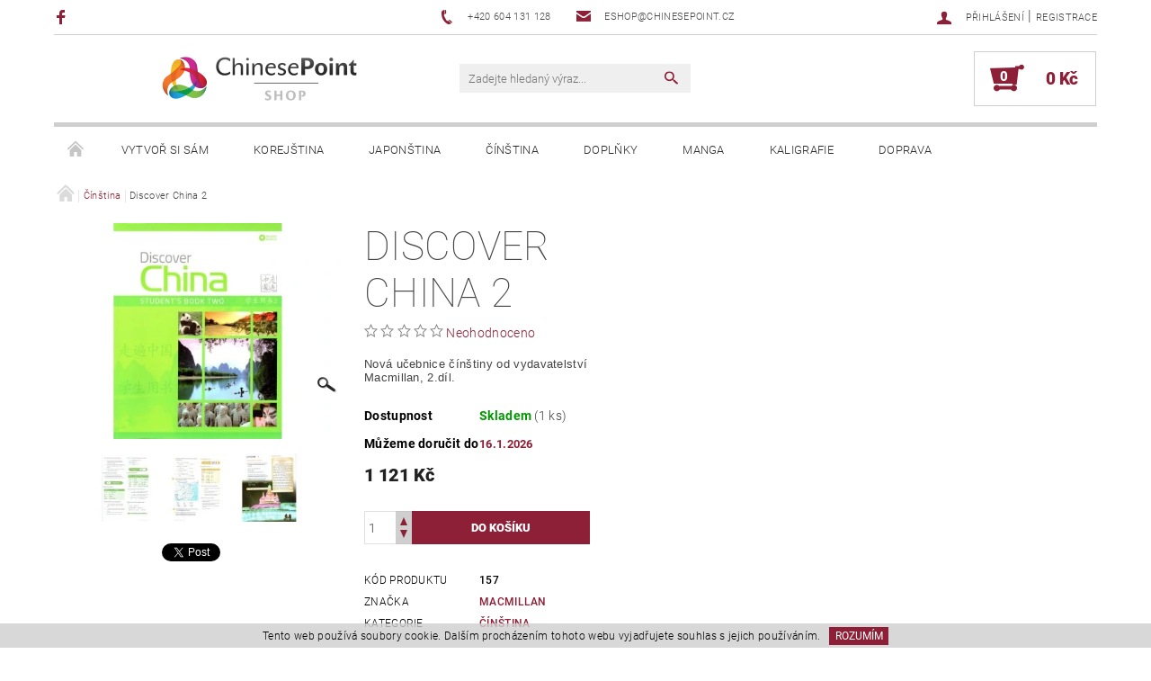

--- FILE ---
content_type: text/html; charset=utf-8
request_url: https://www.chinesepointshop.cz/discover-china-2/
body_size: 25763
content:
<!DOCTYPE html>
<html id="css" xml:lang='cs' lang='cs' class="external-fonts-loaded">
    <head>
        <link rel="preconnect" href="https://cdn.myshoptet.com" /><link rel="dns-prefetch" href="https://cdn.myshoptet.com" /><link rel="preload" href="https://cdn.myshoptet.com/prj/dist/master/cms/libs/jquery/jquery-1.11.3.min.js" as="script" />        <script>
dataLayer = [];
dataLayer.push({'shoptet' : {
    "pageId": 673,
    "pageType": "productDetail",
    "currency": "CZK",
    "currencyInfo": {
        "decimalSeparator": ",",
        "exchangeRate": 1,
        "priceDecimalPlaces": 2,
        "symbol": "K\u010d",
        "symbolLeft": 0,
        "thousandSeparator": " "
    },
    "language": "cs",
    "projectId": 77240,
    "product": {
        "id": 157,
        "guid": "d7ecf19d-f1d4-11e5-bd4d-ac162d8a2454",
        "hasVariants": false,
        "codes": [
            {
                "code": 157,
                "quantity": "1",
                "stocks": [
                    {
                        "id": "ext",
                        "quantity": "1"
                    }
                ]
            }
        ],
        "code": "157",
        "name": "Discover China 2",
        "appendix": "",
        "weight": 0,
        "manufacturer": "MacMillan",
        "manufacturerGuid": "1EF53322489A6676A33DDA0BA3DED3EE",
        "currentCategory": "\u010c\u00edn\u0161tina",
        "currentCategoryGuid": "07f7a4c1-d7b1-11e0-9a5c-feab5ed617ed",
        "defaultCategory": "\u010c\u00edn\u0161tina",
        "defaultCategoryGuid": "07f7a4c1-d7b1-11e0-9a5c-feab5ed617ed",
        "currency": "CZK",
        "priceWithVat": 1121
    },
    "stocks": [
        {
            "id": "ext",
            "title": "Sklad",
            "isDeliveryPoint": 0,
            "visibleOnEshop": 1
        }
    ],
    "cartInfo": {
        "id": null,
        "freeShipping": false,
        "freeShippingFrom": null,
        "leftToFreeGift": {
            "formattedPrice": "0 K\u010d",
            "priceLeft": 0
        },
        "freeGift": false,
        "leftToFreeShipping": {
            "priceLeft": null,
            "dependOnRegion": null,
            "formattedPrice": null
        },
        "discountCoupon": [],
        "getNoBillingShippingPrice": {
            "withoutVat": 0,
            "vat": 0,
            "withVat": 0
        },
        "cartItems": [],
        "taxMode": "ORDINARY"
    },
    "cart": [],
    "customer": {
        "priceRatio": 1,
        "priceListId": 1,
        "groupId": null,
        "registered": false,
        "mainAccount": false
    }
}});
</script>

        <meta http-equiv="content-type" content="text/html; charset=utf-8" />
        <title>Učebnice čínštiny - chinesepointshop.cz</title>

        <meta name="viewport" content="width=device-width, initial-scale=1.0" />
        <meta name="format-detection" content="telephone=no" />

        
            <meta property="og:type" content="website"><meta property="og:site_name" content="chinesepointshop.cz"><meta property="og:url" content="https://www.chinesepointshop.cz/discover-china-2/"><meta property="og:title" content="Učebnice čínštiny - chinesepointshop.cz"><meta name="author" content="ChinesePointShop"><meta name="web_author" content="Shoptet.cz"><meta name="dcterms.rightsHolder" content="www.chinesepointshop.cz"><meta name="robots" content="index,follow"><meta property="og:image" content="https://cdn.myshoptet.com/usr/www.chinesepointshop.cz/user/shop/big/157_obal10002.jpg?658d7537"><meta property="og:description" content="Discover China 2. Nová učebnice čínštiny od vydavatelství Macmillan, 2.díl."><meta name="description" content="Discover China 2. Nová učebnice čínštiny od vydavatelství Macmillan, 2.díl."><meta name="google-site-verification" content="google0d654f4d20834560.html"><meta property="product:price:amount" content="1121"><meta property="product:price:currency" content="CZK">
        


        
        <noscript>
            <style media="screen">
                #category-filter-hover {
                    display: block !important;
                }
            </style>
        </noscript>
        
    <link href="https://cdn.myshoptet.com/prj/dist/master/cms/templates/frontend_templates/shared/css/font-face/roboto.css" rel="stylesheet"><link href="https://cdn.myshoptet.com/prj/dist/master/shop/dist/font-shoptet-05.css.5fd2e4de7b3b9cde3d11.css" rel="stylesheet">    <script>
        var oldBrowser = false;
    </script>
    <!--[if lt IE 9]>
        <script src="https://cdnjs.cloudflare.com/ajax/libs/html5shiv/3.7.3/html5shiv.js"></script>
        <script>
            var oldBrowser = '<strong>Upozornění!</strong> Používáte zastaralý prohlížeč, který již není podporován. Prosím <a href="https://www.whatismybrowser.com/" target="_blank" rel="nofollow">aktualizujte svůj prohlížeč</a> a zvyšte své UX.';
        </script>
    <![endif]-->

        <style>:root {--color-primary: #8D1F36;--color-primary-h: 347;--color-primary-s: 64%;--color-primary-l: 34%;--color-primary-hover: #484848;--color-primary-hover-h: 0;--color-primary-hover-s: 0%;--color-primary-hover-l: 28%;--color-secondary: #8D1F36;--color-secondary-h: 347;--color-secondary-s: 64%;--color-secondary-l: 34%;--color-secondary-hover: #cfcfcf;--color-secondary-hover-h: 0;--color-secondary-hover-s: 0%;--color-secondary-hover-l: 81%;--color-tertiary: #000000;--color-tertiary-h: 0;--color-tertiary-s: 0%;--color-tertiary-l: 0%;--color-tertiary-hover: #000000;--color-tertiary-hover-h: 0;--color-tertiary-hover-s: 0%;--color-tertiary-hover-l: 0%;--color-header-background: #ffffff;--template-font: "Roboto";--template-headings-font: "Roboto";--header-background-url: url("[data-uri]");--cookies-notice-background: #1A1937;--cookies-notice-color: #F8FAFB;--cookies-notice-button-hover: #f5f5f5;--cookies-notice-link-hover: #27263f;--templates-update-management-preview-mode-content: "Náhled aktualizací šablony je aktivní pro váš prohlížeč."}</style>

        <style>:root {--logo-x-position: 112px;--logo-y-position: 0px;--front-image-x-position: 0px;--front-image-y-position: 0px;}</style>

        <link href="https://cdn.myshoptet.com/prj/dist/master/shop/dist/main-05.css.1b62aa3d069f1dba0ebf.css" rel="stylesheet" media="screen" />

        <link rel="stylesheet" href="https://cdn.myshoptet.com/prj/dist/master/cms/templates/frontend_templates/_/css/print.css" media="print" />
                            <link rel="shortcut icon" href="/favicon.ico" type="image/x-icon" />
                                    <link rel="canonical" href="https://www.chinesepointshop.cz/discover-china-2/" />
        
        
        
            <script>
        var _hwq = _hwq || [];
        _hwq.push(['setKey', '61CA3B8C03758100CC266DAC5351E4E3']);
        _hwq.push(['setTopPos', '200']);
        _hwq.push(['showWidget', '22']);
        (function() {
            var ho = document.createElement('script');
            ho.src = 'https://cz.im9.cz/direct/i/gjs.php?n=wdgt&sak=61CA3B8C03758100CC266DAC5351E4E3';
            var s = document.getElementsByTagName('script')[0]; s.parentNode.insertBefore(ho, s);
        })();
    </script>

                
                            <style>
                    /* custom background */
                    #main-wrapper {
                                                    background-color: #ffffff !important;
                                                                            background-position: top center !important;
                            background-repeat: no-repeat !important;
                                                                            background-attachment: fixed !important;
                                                                    }
                </style>
                    
                <script>var shoptet = shoptet || {};shoptet.abilities = {"about":{"generation":2,"id":"05"},"config":{"category":{"product":{"image_size":"detail_alt_1"}},"navigation_breakpoint":991,"number_of_active_related_products":2,"product_slider":{"autoplay":false,"autoplay_speed":3000,"loop":true,"navigation":true,"pagination":true,"shadow_size":0}},"elements":{"recapitulation_in_checkout":true},"feature":{"directional_thumbnails":false,"extended_ajax_cart":false,"extended_search_whisperer":false,"fixed_header":false,"images_in_menu":false,"product_slider":false,"simple_ajax_cart":true,"smart_labels":false,"tabs_accordion":false,"tabs_responsive":false,"top_navigation_menu":false,"user_action_fullscreen":false}};shoptet.design = {"template":{"name":"Rock","colorVariant":"Six"},"layout":{"homepage":"catalog3","subPage":"listImage","productDetail":"catalog3"},"colorScheme":{"conversionColor":"#8D1F36","conversionColorHover":"#cfcfcf","color1":"#8D1F36","color2":"#484848","color3":"#000000","color4":"#000000"},"fonts":{"heading":"Roboto","text":"Roboto"},"header":{"backgroundImage":"https:\/\/www.chinesepointshop.czdata:image\/gif;base64,R0lGODlhAQABAIAAAAAAAP\/\/\/yH5BAEAAAAALAAAAAABAAEAAAIBRAA7","image":null,"logo":"https:\/\/www.chinesepointshop.czuser\/logos\/logo_chinesepoint_shop_mensi.png","color":"#ffffff"},"background":{"enabled":true,"color":{"enabled":true,"color":"#ffffff"},"image":{"url":null,"attachment":"fixed","position":"center"}}};shoptet.config = {};shoptet.events = {};shoptet.runtime = {};shoptet.content = shoptet.content || {};shoptet.updates = {};shoptet.messages = [];shoptet.messages['lightboxImg'] = "Obrázek";shoptet.messages['lightboxOf'] = "z";shoptet.messages['more'] = "Více";shoptet.messages['cancel'] = "Zrušit";shoptet.messages['removedItem'] = "Položka byla odstraněna z košíku.";shoptet.messages['discountCouponWarning'] = "Zapomněli jste uplatnit slevový kupón. Pro pokračování jej uplatněte pomocí tlačítka vedle vstupního pole, nebo jej smažte.";shoptet.messages['charsNeeded'] = "Prosím, použijte minimálně 3 znaky!";shoptet.messages['invalidCompanyId'] = "Neplané IČ, povoleny jsou pouze číslice";shoptet.messages['needHelp'] = "Potřebujete pomoc?";shoptet.messages['showContacts'] = "Zobrazit kontakty";shoptet.messages['hideContacts'] = "Skrýt kontakty";shoptet.messages['ajaxError'] = "Došlo k chybě; obnovte prosím stránku a zkuste to znovu.";shoptet.messages['variantWarning'] = "Zvolte prosím variantu produktu.";shoptet.messages['chooseVariant'] = "Zvolte variantu";shoptet.messages['unavailableVariant'] = "Tato varianta není dostupná a není možné ji objednat.";shoptet.messages['withVat'] = "včetně DPH";shoptet.messages['withoutVat'] = "bez DPH";shoptet.messages['toCart'] = "Do košíku";shoptet.messages['emptyCart'] = "Prázdný košík";shoptet.messages['change'] = "Změnit";shoptet.messages['chosenBranch'] = "Zvolená pobočka";shoptet.messages['validatorRequired'] = "Povinné pole";shoptet.messages['validatorEmail'] = "Prosím vložte platnou e-mailovou adresu";shoptet.messages['validatorUrl'] = "Prosím vložte platnou URL adresu";shoptet.messages['validatorDate'] = "Prosím vložte platné datum";shoptet.messages['validatorNumber'] = "Vložte číslo";shoptet.messages['validatorDigits'] = "Prosím vložte pouze číslice";shoptet.messages['validatorCheckbox'] = "Zadejte prosím všechna povinná pole";shoptet.messages['validatorConsent'] = "Bez souhlasu nelze odeslat.";shoptet.messages['validatorPassword'] = "Hesla se neshodují";shoptet.messages['validatorInvalidPhoneNumber'] = "Vyplňte prosím platné telefonní číslo bez předvolby.";shoptet.messages['validatorInvalidPhoneNumberSuggestedRegion'] = "Neplatné číslo — navržený region: %1";shoptet.messages['validatorInvalidCompanyId'] = "Neplatné IČ, musí být ve tvaru jako %1";shoptet.messages['validatorFullName'] = "Nezapomněli jste příjmení?";shoptet.messages['validatorHouseNumber'] = "Prosím zadejte správné číslo domu";shoptet.messages['validatorZipCode'] = "Zadané PSČ neodpovídá zvolené zemi";shoptet.messages['validatorShortPhoneNumber'] = "Telefonní číslo musí mít min. 8 znaků";shoptet.messages['choose-personal-collection'] = "Prosím vyberte místo doručení u osobního odběru, není zvoleno.";shoptet.messages['choose-external-shipping'] = "Upřesněte prosím vybraný způsob dopravy";shoptet.messages['choose-ceska-posta'] = "Pobočka České Pošty není určena, zvolte prosím některou";shoptet.messages['choose-hupostPostaPont'] = "Pobočka Maďarské pošty není vybrána, zvolte prosím nějakou";shoptet.messages['choose-postSk'] = "Pobočka Slovenské pošty není zvolena, vyberte prosím některou";shoptet.messages['choose-ulozenka'] = "Pobočka Uloženky nebyla zvolena, prosím vyberte některou";shoptet.messages['choose-zasilkovna'] = "Pobočka Zásilkovny nebyla zvolena, prosím vyberte některou";shoptet.messages['choose-ppl-cz'] = "Pobočka PPL ParcelShop nebyla vybrána, vyberte prosím jednu";shoptet.messages['choose-glsCz'] = "Pobočka GLS ParcelShop nebyla zvolena, prosím vyberte některou";shoptet.messages['choose-dpd-cz'] = "Ani jedna z poboček služby DPD Parcel Shop nebyla zvolená, prosím vyberte si jednu z možností.";shoptet.messages['watchdogType'] = "Je zapotřebí vybrat jednu z možností u sledování produktu.";shoptet.messages['watchdog-consent-required'] = "Musíte zaškrtnout všechny povinné souhlasy";shoptet.messages['watchdogEmailEmpty'] = "Prosím vyplňte e-mail";shoptet.messages['privacyPolicy'] = 'Musíte souhlasit s ochranou osobních údajů';shoptet.messages['amountChanged'] = '(množství bylo změněno)';shoptet.messages['unavailableCombination'] = 'Není k dispozici v této kombinaci';shoptet.messages['specifyShippingMethod'] = 'Upřesněte dopravu';shoptet.messages['PIScountryOptionMoreBanks'] = 'Možnost platby z %1 bank';shoptet.messages['PIScountryOptionOneBank'] = 'Možnost platby z 1 banky';shoptet.messages['PIScurrencyInfoCZK'] = 'V měně CZK lze zaplatit pouze prostřednictvím českých bank.';shoptet.messages['PIScurrencyInfoHUF'] = 'V měně HUF lze zaplatit pouze prostřednictvím maďarských bank.';shoptet.messages['validatorVatIdWaiting'] = "Ověřujeme";shoptet.messages['validatorVatIdValid'] = "Ověřeno";shoptet.messages['validatorVatIdInvalid'] = "DIČ se nepodařilo ověřit, i přesto můžete objednávku dokončit";shoptet.messages['validatorVatIdInvalidOrderForbid'] = "Zadané DIČ nelze nyní ověřit, protože služba ověřování je dočasně nedostupná. Zkuste opakovat zadání později, nebo DIČ vymažte s vaši objednávku dokončete v režimu OSS. Případně kontaktujte prodejce.";shoptet.messages['validatorVatIdInvalidOssRegime'] = "Zadané DIČ nemůže být ověřeno, protože služba ověřování je dočasně nedostupná. Vaše objednávka bude dokončena v režimu OSS. Případně kontaktujte prodejce.";shoptet.messages['previous'] = "Předchozí";shoptet.messages['next'] = "Následující";shoptet.messages['close'] = "Zavřít";shoptet.messages['imageWithoutAlt'] = "Tento obrázek nemá popisek";shoptet.messages['newQuantity'] = "Nové množství:";shoptet.messages['currentQuantity'] = "Aktuální množství:";shoptet.messages['quantityRange'] = "Prosím vložte číslo v rozmezí %1 a %2";shoptet.messages['skipped'] = "Přeskočeno";shoptet.messages.validator = {};shoptet.messages.validator.nameRequired = "Zadejte jméno a příjmení.";shoptet.messages.validator.emailRequired = "Zadejte e-mailovou adresu (např. jan.novak@example.com).";shoptet.messages.validator.phoneRequired = "Zadejte telefonní číslo.";shoptet.messages.validator.messageRequired = "Napište komentář.";shoptet.messages.validator.descriptionRequired = shoptet.messages.validator.messageRequired;shoptet.messages.validator.captchaRequired = "Vyplňte bezpečnostní kontrolu.";shoptet.messages.validator.consentsRequired = "Potvrďte svůj souhlas.";shoptet.messages.validator.scoreRequired = "Zadejte počet hvězdiček.";shoptet.messages.validator.passwordRequired = "Zadejte heslo, které bude obsahovat min. 4 znaky.";shoptet.messages.validator.passwordAgainRequired = shoptet.messages.validator.passwordRequired;shoptet.messages.validator.currentPasswordRequired = shoptet.messages.validator.passwordRequired;shoptet.messages.validator.birthdateRequired = "Zadejte datum narození.";shoptet.messages.validator.billFullNameRequired = "Zadejte jméno a příjmení.";shoptet.messages.validator.deliveryFullNameRequired = shoptet.messages.validator.billFullNameRequired;shoptet.messages.validator.billStreetRequired = "Zadejte název ulice.";shoptet.messages.validator.deliveryStreetRequired = shoptet.messages.validator.billStreetRequired;shoptet.messages.validator.billHouseNumberRequired = "Zadejte číslo domu.";shoptet.messages.validator.deliveryHouseNumberRequired = shoptet.messages.validator.billHouseNumberRequired;shoptet.messages.validator.billZipRequired = "Zadejte PSČ.";shoptet.messages.validator.deliveryZipRequired = shoptet.messages.validator.billZipRequired;shoptet.messages.validator.billCityRequired = "Zadejte název města.";shoptet.messages.validator.deliveryCityRequired = shoptet.messages.validator.billCityRequired;shoptet.messages.validator.companyIdRequired = "Zadejte IČ.";shoptet.messages.validator.vatIdRequired = "Zadejte DIČ.";shoptet.messages.validator.billCompanyRequired = "Zadejte název společnosti.";shoptet.messages['loading'] = "Načítám…";shoptet.messages['stillLoading'] = "Stále načítám…";shoptet.messages['loadingFailed'] = "Načtení se nezdařilo. Zkuste to znovu.";shoptet.messages['productsSorted'] = "Produkty seřazeny.";shoptet.messages['formLoadingFailed'] = "Formulář se nepodařilo načíst. Zkuste to prosím znovu.";shoptet.messages.moreInfo = "Více informací";shoptet.config.orderingProcess = {active: false,step: false};shoptet.config.documentsRounding = '3';shoptet.config.documentPriceDecimalPlaces = '0';shoptet.config.thousandSeparator = ' ';shoptet.config.decSeparator = ',';shoptet.config.decPlaces = '2';shoptet.config.decPlacesSystemDefault = '2';shoptet.config.currencySymbol = 'Kč';shoptet.config.currencySymbolLeft = '0';shoptet.config.defaultVatIncluded = 1;shoptet.config.defaultProductMaxAmount = 9999;shoptet.config.inStockAvailabilityId = -1;shoptet.config.defaultProductMaxAmount = 9999;shoptet.config.inStockAvailabilityId = -1;shoptet.config.cartActionUrl = '/action/Cart';shoptet.config.advancedOrderUrl = '/action/Cart/GetExtendedOrder/';shoptet.config.cartContentUrl = '/action/Cart/GetCartContent/';shoptet.config.stockAmountUrl = '/action/ProductStockAmount/';shoptet.config.addToCartUrl = '/action/Cart/addCartItem/';shoptet.config.removeFromCartUrl = '/action/Cart/deleteCartItem/';shoptet.config.updateCartUrl = '/action/Cart/setCartItemAmount/';shoptet.config.addDiscountCouponUrl = '/action/Cart/addDiscountCoupon/';shoptet.config.setSelectedGiftUrl = '/action/Cart/setSelectedGift/';shoptet.config.rateProduct = '/action/ProductDetail/RateProduct/';shoptet.config.customerDataUrl = '/action/OrderingProcess/step2CustomerAjax/';shoptet.config.registerUrl = '/registrace/';shoptet.config.agreementCookieName = 'site-agreement';shoptet.config.cookiesConsentUrl = '/action/CustomerCookieConsent/';shoptet.config.cookiesConsentIsActive = 0;shoptet.config.cookiesConsentOptAnalytics = 'analytics';shoptet.config.cookiesConsentOptPersonalisation = 'personalisation';shoptet.config.cookiesConsentOptNone = 'none';shoptet.config.cookiesConsentRefuseDuration = 30;shoptet.config.cookiesConsentName = 'CookiesConsent';shoptet.config.agreementCookieExpire = 30;shoptet.config.cookiesConsentSettingsUrl = '/cookies-settings/';shoptet.config.fonts = {"google":{"attributes":"100,300,400,500,700,900:latin-ext","families":["Roboto"],"urls":["https:\/\/cdn.myshoptet.com\/prj\/dist\/master\/cms\/templates\/frontend_templates\/shared\/css\/font-face\/roboto.css"]},"custom":{"families":["shoptet"],"urls":["https:\/\/cdn.myshoptet.com\/prj\/dist\/master\/shop\/dist\/font-shoptet-05.css.5fd2e4de7b3b9cde3d11.css"]}};shoptet.config.mobileHeaderVersion = '1';shoptet.config.fbCAPIEnabled = false;shoptet.config.fbPixelEnabled = false;shoptet.config.fbCAPIUrl = '/action/FacebookCAPI/';shoptet.content.regexp = /strana-[0-9]+[\/]/g;shoptet.content.colorboxHeader = '<div class="colorbox-html-content">';shoptet.content.colorboxFooter = '</div>';shoptet.customer = {};shoptet.csrf = shoptet.csrf || {};shoptet.csrf.token = 'csrf_PFEzZ5rbf5a6c7f09b56d326';shoptet.csrf.invalidTokenModal = '<div><h2>Přihlaste se prosím znovu</h2><p>Omlouváme se, ale Váš CSRF token pravděpodobně vypršel. Abychom mohli udržet Vaši bezpečnost na co největší úrovni potřebujeme, abyste se znovu přihlásili.</p><p>Děkujeme za pochopení.</p><div><a href="/login/?backTo=%2Fdiscover-china-2%2F">Přihlášení</a></div></div> ';shoptet.csrf.formsSelector = 'csrf-enabled';shoptet.csrf.submitListener = true;shoptet.csrf.validateURL = '/action/ValidateCSRFToken/Index/';shoptet.csrf.refreshURL = '/action/RefreshCSRFTokenNew/Index/';shoptet.csrf.enabled = true;shoptet.config.googleAnalytics ||= {};shoptet.config.googleAnalytics.isGa4Enabled = true;shoptet.config.googleAnalytics.route ||= {};shoptet.config.googleAnalytics.route.ua = "UA";shoptet.config.googleAnalytics.route.ga4 = "GA4";shoptet.config.ums_a11y_category_page = true;shoptet.config.discussion_rating_forms = false;shoptet.config.ums_forms_redesign = false;shoptet.config.showPriceWithoutVat = '';shoptet.config.ums_a11y_login = false;</script>
        <script src="https://cdn.myshoptet.com/prj/dist/master/cms/libs/jquery/jquery-1.11.3.min.js"></script><script src="https://cdn.myshoptet.com/prj/dist/master/cms/libs/jquery/jquery-migrate-1.4.1.min.js"></script><script src="https://cdn.myshoptet.com/prj/dist/master/cms/libs/jquery/jquery-ui-1.8.24.min.js"></script>
    <script src="https://cdn.myshoptet.com/prj/dist/master/shop/dist/main-05.js.8c719cec2608516bd9d7.js"></script>
<script src="https://cdn.myshoptet.com/prj/dist/master/shop/dist/shared-2g.js.aa13ef3ecca51cd89ec5.js"></script><script src="https://cdn.myshoptet.com/prj/dist/master/cms/libs/jqueryui/i18n/datepicker-cs.js"></script><script>if (window.self !== window.top) {const script = document.createElement('script');script.type = 'module';script.src = "https://cdn.myshoptet.com/prj/dist/master/shop/dist/editorPreview.js.e7168e827271d1c16a1d.js";document.body.appendChild(script);}</script>        <script>
            jQuery.extend(jQuery.cybergenicsFormValidator.messages, {
                required: "Povinné pole",
                email: "Prosím vložte platnou e-mailovou adresu",
                url: "Prosím vložte platnou URL adresu",
                date: "Prosím vložte platné datum",
                number: "Vložte číslo",
                digits: "Prosím vložte pouze číslice",
                checkbox: "Zadejte prosím všechna povinná pole",
                validatorConsent: "Bez souhlasu nelze odeslat.",
                password: "Hesla se neshodují",
                invalidPhoneNumber: "Vyplňte prosím platné telefonní číslo bez předvolby.",
                invalidCompanyId: 'Nevalidní IČ, musí mít přesně 8 čísel (před kratší IČ lze dát nuly)',
                fullName: "Nezapomněli jste příjmení?",
                zipCode: "Zadané PSČ neodpovídá zvolené zemi",
                houseNumber: "Prosím zadejte správné číslo domu",
                shortPhoneNumber: "Telefonní číslo musí mít min. 8 znaků",
                privacyPolicy: "Musíte souhlasit s ochranou osobních údajů"
            });
        </script>
                                    
                
        
        <!-- User include -->
                <!-- api 779(420) html code header -->
<script async charset="utf-8" src="//app.notifikuj.cz/js/notifikuj.min.js?id=65b4872f-dc02-4096-a4da-31d66c63d488"></script>
<!-- service 619(267) html code header -->
<link href="https://cdn.myshoptet.com/usr/fvstudio.myshoptet.com/user/documents/addons/cartupsell.min.css?24.11.1" rel="stylesheet">
<!-- project html code header -->
<script async charset="utf-8" src="//app.notifikuj.cz/js/notifikuj.min.js?id=65b4872f-dc02-4096-a4da-31d66c63d488"></script>

        <!-- /User include -->
                                <!-- Global site tag (gtag.js) - Google Analytics -->
    <script async src="https://www.googletagmanager.com/gtag/js?id=UA-76098528-1"></script>
    <script>
        
        window.dataLayer = window.dataLayer || [];
        function gtag(){dataLayer.push(arguments);}
        

        
        gtag('js', new Date());

                gtag('config', 'UA-76098528-1', { 'groups': "UA" });
        
        
                gtag('config', 'AW-1012514927');
        
        
        
        
        
        
                gtag('set', 'currency', 'CZK');

        gtag('event', 'view_item', {
            "send_to": "UA",
            "items": [
                {
                    "id": "157",
                    "name": "Discover China 2",
                    "category": "\u010c\u00edn\u0161tina",
                                        "brand": "MacMillan",
                                                            "price": 1121
                }
            ]
        });
        
        
        
        
        
        
        
        
        
        
        
        
        document.addEventListener('DOMContentLoaded', function() {
            if (typeof shoptet.tracking !== 'undefined') {
                for (var id in shoptet.tracking.bannersList) {
                    gtag('event', 'view_promotion', {
                        "send_to": "UA",
                        "promotions": [
                            {
                                "id": shoptet.tracking.bannersList[id].id,
                                "name": shoptet.tracking.bannersList[id].name,
                                "position": shoptet.tracking.bannersList[id].position
                            }
                        ]
                    });
                }
            }

            shoptet.consent.onAccept(function(agreements) {
                if (agreements.length !== 0) {
                    console.debug('gtag consent accept');
                    var gtagConsentPayload =  {
                        'ad_storage': agreements.includes(shoptet.config.cookiesConsentOptPersonalisation)
                            ? 'granted' : 'denied',
                        'analytics_storage': agreements.includes(shoptet.config.cookiesConsentOptAnalytics)
                            ? 'granted' : 'denied',
                                                                                                'ad_user_data': agreements.includes(shoptet.config.cookiesConsentOptPersonalisation)
                            ? 'granted' : 'denied',
                        'ad_personalization': agreements.includes(shoptet.config.cookiesConsentOptPersonalisation)
                            ? 'granted' : 'denied',
                        };
                    console.debug('update consent data', gtagConsentPayload);
                    gtag('consent', 'update', gtagConsentPayload);
                    dataLayer.push(
                        { 'event': 'update_consent' }
                    );
                }
            });
        });
    </script>

                
                                <script>
    (function(t, r, a, c, k, i, n, g) { t['ROIDataObject'] = k;
    t[k]=t[k]||function(){ (t[k].q=t[k].q||[]).push(arguments) },t[k].c=i;n=r.createElement(a),
    g=r.getElementsByTagName(a)[0];n.async=1;n.src=c;g.parentNode.insertBefore(n,g)
    })(window, document, 'script', '//www.heureka.cz/ocm/sdk.js?source=shoptet&version=2&page=product_detail', 'heureka', 'cz');

    heureka('set_user_consent', 1);
</script>
                    </head>
    <body class="desktop id-673 in-cinstina template-05 type-product type-detail page-detail ajax-add-to-cart">
    
        <div id="fb-root"></div>
        <script>
            window.fbAsyncInit = function() {
                FB.init({
//                    appId            : 'your-app-id',
                    autoLogAppEvents : true,
                    xfbml            : true,
                    version          : 'v19.0'
                });
            };
        </script>
        <script async defer crossorigin="anonymous" src="https://connect.facebook.net/cs_CZ/sdk.js"></script>
    
        
    
    <div id="main-wrapper">
        <div id="main-wrapper-in" class="large-12 medium-12 small-12">
            <div id="main" class="large-12 medium-12 small-12 row">

                

                <div id="header" class="large-12 medium-12 small-12 columns">
                    <header id="header-in" class="large-12 medium-12 small-12 row collapse">
                        
<div class="row header-info">
                <div class="large-4 medium-2  small-12 left hide-for-small">
                            <span class="checkout-facebook header-social-icon">
                    <a href="https://www.facebook.com/chinesepoint" title="Facebook" target="_blank">&nbsp;</a>
                </span>
                                </div>
        
        <div class="large-4 medium-6 small-12 columns">

            <div class="row collapse header-contacts">
                                                                                        <div class="large-6 tac medium-6 small-6 header-phone columns left">
                        <a href="tel:+420604131128" title="Telefon"><span>+420 604 131 128</span></a>
                    </div>
                                                    <div class="large-6 tac medium-6 small-6 header-email columns left">
                                                    <a href="mailto:eshop@chinesepoint.cz"><span>eshop@chinesepoint.cz</span></a>
                                            </div>
                            </div>
        </div>
    
    <div class="large-4 medium-4 small-12 left top-links-holder">
                                <div id="top-links">
            <span class="responsive-mobile-visible responsive-all-hidden box-account-links-trigger-wrap">
                <span class="box-account-links-trigger"></span>
            </span>
            <ul class="responsive-mobile-hidden box-account-links list-inline list-reset">
                
                                                                                                        <li>
                                    <a class="icon-account-login" href="/login/?backTo=%2Fdiscover-china-2%2F" title="Přihlášení" data-testid="signin" rel="nofollow"><span>Přihlášení</span></a>
                                </li>
                                <li>
                                    <span class="responsive-mobile-hidden"> |</span>
                                    <a href="/registrace/" title="Registrace" data-testid="headerSignup" rel="nofollow">Registrace</a>
                                </li>
                                                                                        
            </ul>
        </div>
    </div>
</div>
<div class="header-center row">
    
    <div class="large-4 medium-4 small-6">
                                <a href="/" title="ChinesePointShop" id="logo" data-testid="linkWebsiteLogo"><img src="https://cdn.myshoptet.com/usr/www.chinesepointshop.cz/user/logos/logo_chinesepoint_shop_mensi.png" alt="ChinesePointShop" /></a>
    </div>
    
    <div class="large-4 medium-4 small-12">
                <div class="searchform large-8 medium-12 small-12" itemscope itemtype="https://schema.org/WebSite">
            <meta itemprop="headline" content="Čínština"/>
<meta itemprop="url" content="https://www.chinesepointshop.cz"/>
        <meta itemprop="text" content="Discover China 2. Nová učebnice čínštiny od vydavatelství Macmillan, 2.díl."/>

            <form class="search-whisperer-wrap-v1 search-whisperer-wrap" action="/action/ProductSearch/prepareString/" method="post" itemprop="potentialAction" itemscope itemtype="https://schema.org/SearchAction" data-testid="searchForm">
                <fieldset>
                    <meta itemprop="target" content="https://www.chinesepointshop.cz/vyhledavani/?string={string}"/>
                    <div class="large-10 medium-8 small-10 left">
                        <input type="hidden" name="language" value="cs" />
                        <input type="search" name="string" itemprop="query-input" class="s-word" placeholder="Zadejte hledaný výraz..." autocomplete="off" data-testid="searchInput" />
                    </div>
                    <div class="tar large-2 medium-4 small-2 left">
                        <input type="submit" value="Hledat" class="b-search" data-testid="searchBtn" />
                    </div>
                    <div class="search-whisperer-container-js"></div>
                    <div class="search-notice large-12 medium-12 small-12" data-testid="searchMsg">Prosím, použijte minimálně 3 znaky!</div>
                </fieldset>
            </form>
        </div>
    </div>
    
    <div class="large-4 medium-4 small-6 tar">
                                
                        <div class="place-cart-here">
                <div id="header-cart-wrapper" class="header-cart-wrapper menu-element-wrap">
    <a href="/kosik/" id="header-cart" class="header-cart" data-testid="headerCart" rel="nofollow">
        
        
    <strong class="header-cart-count" data-testid="headerCartCount">
        <span>
                            0
                    </span>
    </strong>

        <strong class="header-cart-price" data-testid="headerCartPrice">
            0 Kč
        </strong>
    </a>

    <div id="cart-recapitulation" class="cart-recapitulation menu-element-submenu align-right hover-hidden" data-testid="popupCartWidget">
                    <div class="cart-reca-single darken tac" data-testid="cartTitle">
                Váš nákupní košík je prázdný            </div>
            </div>
</div>
            </div>
            </div>
    
</div>

             <nav id="menu" class="large-12 medium-12 small-12"><ul class="inline-list list-inline valign-top-inline left"><li class="first-line"><a href="/" id="a-home" data-testid="headerMenuItem">Úvodní stránka</a></li><li class="menu-item-777 navigation-submenu-trigger-wrap icon-menu-arrow-wrap">    <a href="/vytvorsisam/"  data-testid="headerMenuItem">
        Vytvoř si sám
    </a>
</li><li class="menu-item-706 navigation-submenu-trigger-wrap icon-menu-arrow-wrap">        <a href="/ucebnice-korejstina/" data-testid="headerMenuItem">
                    <span class="navigation-submenu-trigger icon-menu-arrow-down icon-menu-arrow"></span>
                Korejština
    </a>
        <ul class="navigation-submenu navigation-menu">
                    <li class="menu-item-713">
                <a href="/ucebnice/"  data-image="https://cdn.myshoptet.com/usr/www.chinesepointshop.cz/user/categories/thumb/korejstina_ucebnice_knihy-1.png">Učebnice</a>
            </li>
                    <li class="menu-item-732">
                <a href="/talk-to-me-in-korean-2/"  data-image="https://cdn.myshoptet.com/usr/www.chinesepointshop.cz/user/categories/thumb/korejstina_ucebnice_talk_to_me_in_korean.jpg">Talk To Me In Korean</a>
            </li>
                    <li class="menu-item-738">
                <a href="/yonsei/"  data-image="https://cdn.myshoptet.com/usr/www.chinesepointshop.cz/user/categories/thumb/korejstina_ucebnice_yonsei.png">Yonsei</a>
            </li>
                    <li class="menu-item-716">
                <a href="/hangul/"  data-image="https://cdn.myshoptet.com/usr/www.chinesepointshop.cz/user/categories/thumb/korejstina_hangul_ucebnice.png">Hangul</a>
            </li>
                    <li class="menu-item-710">
                <a href="/zjednodusena-cetba/"  data-image="https://cdn.myshoptet.com/usr/www.chinesepointshop.cz/user/categories/thumb/korejstina_zjednodusena_cetba.png">Zjednodušená četba</a>
            </li>
                    <li class="menu-item-735">
                <a href="/zkouska-topik/" >Zkouška TOPIK</a>
            </li>
                    <li class="menu-item-722">
                <a href="/gramatika/"  data-image="https://cdn.myshoptet.com/usr/www.chinesepointshop.cz/user/categories/thumb/korejstina_ucebnice.png">Gramatika</a>
            </li>
            </ul>
    </li><li class="menu-item-674 navigation-submenu-trigger-wrap icon-menu-arrow-wrap">        <a href="/japonstina/" data-testid="headerMenuItem">
                    <span class="navigation-submenu-trigger icon-menu-arrow-down icon-menu-arrow"></span>
                Japonština
    </a>
        <ul class="navigation-submenu navigation-menu">
                    <li class="menu-item-679">
                <a href="/ucebnice-japonstiny/"  data-image="https://cdn.myshoptet.com/usr/www.chinesepointshop.cz/user/categories/thumb/japonstina_ucebnice_knihy.png">Učebnice</a>
            </li>
                    <li class="menu-item-747">
                <a href="/minna-no-nihongo/"  data-image="https://cdn.myshoptet.com/usr/www.chinesepointshop.cz/user/categories/thumb/korejstina_japonstina_cinstina_sesit_znaky.png">Minna no Nihongo</a>
            </li>
                    <li class="menu-item-750">
                <a href="/genki/"  data-image="https://cdn.myshoptet.com/usr/www.chinesepointshop.cz/user/categories/thumb/japonstina_ucebnice_knihy-1.png">Genki</a>
            </li>
                    <li class="menu-item-678">
                <a href="/kanji/"  data-image="https://cdn.myshoptet.com/usr/www.chinesepointshop.cz/user/categories/thumb/japonstina_znaky_kanji_ucebnice-1.png">Znaky Kanji</a>
            </li>
                    <li class="menu-item-753">
                <a href="/hiragana-katakana/"  data-image="https://cdn.myshoptet.com/usr/www.chinesepointshop.cz/user/categories/thumb/japonstina_zjednodusena_cetba_knihy.png">Hiragana a katakana</a>
            </li>
                    <li class="menu-item-685">
                <a href="/japonska-zjednodusena-cetba/"  data-image="https://cdn.myshoptet.com/usr/www.chinesepointshop.cz/user/categories/thumb/japonstina_zjednodusena_cetba_knihy-1.png">Zjednodušená četba</a>
            </li>
                    <li class="menu-item-680">
                <a href="/japonska-zkouska-jlpt/"  data-image="https://cdn.myshoptet.com/usr/www.chinesepointshop.cz/user/categories/thumb/japonstina_zkouska_jlpt_ucebnice.png">Zkouška JLPT</a>
            </li>
            </ul>
    </li><li class="menu-item-673 navigation-submenu-trigger-wrap icon-menu-arrow-wrap">        <a href="/cinstina/" data-testid="headerMenuItem">
                    <span class="navigation-submenu-trigger icon-menu-arrow-down icon-menu-arrow"></span>
                Čínština
    </a>
        <ul class="navigation-submenu navigation-menu">
                    <li class="menu-item-675">
                <a href="/ucebnice-cinstiny/"  data-image="https://cdn.myshoptet.com/usr/www.chinesepointshop.cz/user/categories/thumb/cinstina_ucebnice_cinske_znaky-1.png">Učebnice</a>
            </li>
                    <li class="menu-item-744">
                <a href="/hsk-standard-course/"  data-image="https://cdn.myshoptet.com/usr/www.chinesepointshop.cz/user/categories/thumb/hsk_zkouska_cinstina.jpg">HSK Standard Course</a>
            </li>
                    <li class="menu-item-677">
                <a href="/cinske-znaky/"  data-image="https://cdn.myshoptet.com/usr/www.chinesepointshop.cz/user/categories/thumb/cinstina_ucebnice_cinske_znaky-2.png">Čínské znaky</a>
            </li>
                    <li class="menu-item-676">
                <a href="/cinska-zjednodusena-cetba/"  data-image="https://cdn.myshoptet.com/usr/www.chinesepointshop.cz/user/categories/thumb/cinstina_zjednodusena_cetba_kniha.png">Zjednodušená četba</a>
            </li>
                    <li class="menu-item-684">
                <a href="/zkouska-hsk/"  data-image="https://cdn.myshoptet.com/usr/www.chinesepointshop.cz/user/categories/thumb/hsk_zkouska_cinstina-1.jpg">Zkouška HSK</a>
            </li>
                    <li class="menu-item-687">
                <a href="/ucebnice-cinstiny-pro-deti/"  data-image="https://cdn.myshoptet.com/usr/www.chinesepointshop.cz/user/categories/thumb/cinstina_deti_znaky.png">Čínština pro děti</a>
            </li>
            </ul>
    </li><li class="menu-item-690 navigation-submenu-trigger-wrap icon-menu-arrow-wrap">        <a href="/doplnky/" data-testid="headerMenuItem">
                    <span class="navigation-submenu-trigger icon-menu-arrow-down icon-menu-arrow"></span>
                Doplňky
    </a>
        <ul class="navigation-submenu navigation-menu">
                    <li class="menu-item-774">
                <a href="/neco-navic-snack-bar/" >Něco navíc</a>
            </li>
            </ul>
    </li><li class="menu-item-697 navigation-submenu-trigger-wrap icon-menu-arrow-wrap">    <a href="/manga/"  data-testid="headerMenuItem">
        Manga
    </a>
</li><li class="menu-item-789 navigation-submenu-trigger-wrap icon-menu-arrow-wrap">    <a href="/kaligrafie/"  data-testid="headerMenuItem">
        Kaligrafie
    </a>
</li><li class="menu-item-759">    <a href="/doprava/"  data-testid="headerMenuItem">
        Doprava
    </a>
</li><li class="menu-item--6">    <a href="/napiste-nam/"  data-testid="headerMenuItem">
        Napište nám
    </a>
</li></ul><div id="menu-helper-wrapper"><div id="menu-helper" data-testid="hamburgerMenu">&nbsp;</div><ul id="menu-helper-box"></ul></div></nav>

<script>
$(document).ready(function() {
    checkSearchForm($('.searchform'), "Prosím, použijte minimálně 3 znaky!");
});
var userOptions = {
    carousel : {
        stepTimer : 7000,
        fadeTimer : 1000
    }
};
</script>


                    </header>
                </div>
                <div id="main-in" class="large-12 medium-12 small-12 columns">
                    <div id="main-in-in" class="large-12 medium-12 small-12">
                        
                        <div id="content" class="large-12 medium-12 small-12 row">
                            
                                                                    <aside id="column-l" class="large-3 medium-3 small-12 columns sidebar">
                                        <div id="column-l-in">
                                                                                            </div>
                                    </aside>
                                                            

                            
                                <main id="content-in" class="large-7 medium-9 small-12 right-column columns">

                                                                                                                        <p id="navigation" itemscope itemtype="https://schema.org/BreadcrumbList">
                                                                                                        <span id="navigation-first" data-basetitle="ChinesePointShop" itemprop="itemListElement" itemscope itemtype="https://schema.org/ListItem">
                    <a href="/" itemprop="item" class="navigation-home-icon">
                        &nbsp;<meta itemprop="name" content="Domů" />                    </a>
                    <meta itemprop="position" content="1" />
                    <span class="navigation-bullet">&nbsp;&rsaquo;&nbsp;</span>
                </span>
                                                        <span id="navigation-1" itemprop="itemListElement" itemscope itemtype="https://schema.org/ListItem">
                        <a href="/cinstina/" itemprop="item"><span itemprop="name">Čínština</span></a>
                        <meta itemprop="position" content="2" />
                        <span class="navigation-bullet">&nbsp;&rsaquo;&nbsp;</span>
                    </span>
                                                                            <span id="navigation-2" itemprop="itemListElement" itemscope itemtype="https://schema.org/ListItem">
                        <meta itemprop="item" content="https://www.chinesepointshop.cz/discover-china-2/" />
                        <meta itemprop="position" content="3" />
                        <span itemprop="name" data-title="Discover China 2">Discover China 2</span>
                    </span>
                            </p>
                                                                                                            


                                                                            
    
<div itemscope itemtype="https://schema.org/Product" class="p-detail-inner">
    <meta itemprop="url" content="https://www.chinesepointshop.cz/discover-china-2/" />
    <meta itemprop="image" content="https://cdn.myshoptet.com/usr/www.chinesepointshop.cz/user/shop/big/157_obal10002.jpg?658d7537" />
            <meta itemprop="description" content="Nová učebnice čínštiny od vydavatelství Macmillan, 2.díl." />
                <span class="js-hidden" itemprop="manufacturer" itemscope itemtype="https://schema.org/Organization">
            <meta itemprop="name" content="MacMillan" />
        </span>
        <span class="js-hidden" itemprop="brand" itemscope itemtype="https://schema.org/Brand">
            <meta itemprop="name" content="MacMillan" />
        </span>
                            <meta itemprop="gtin13" content="9780230406391" />            
    
    <form action="/action/Cart/addCartItem/" method="post" class="p-action csrf-enabled" id="product-detail-form" data-testid="formProduct">
        <fieldset>
                        <meta itemprop="category" content="Úvodní stránka &gt; Čínština &gt; Discover China 2" />
            <input type="hidden" name="productId" value="157" />
                            <input type="hidden" name="priceId" value="155" />
                        <input type="hidden" name="language" value="cs" />

            <table id="t-product-detail" data-testid="gridProductItem">
                <tbody>
                    <tr>
                        <td id="td-product-images" class="large-6 medium-6 small-12 left breaking-table">

                            
    <div id="product-images" class="large-12 medium-12 small-12">
                
        <div class="zoom-small-image large-12 medium-12 small-12">
            
            
                            <img src="https://cdn.myshoptet.com/prj/dist/master/cms/templates/frontend_templates/_/img/magnifier.png" alt="Efekt lupa" class="magnifier" />
                <div class="hidden-js"><a data-gallery="lightbox[gallery]" id="lightbox-gallery" href="https://cdn.myshoptet.com/usr/www.chinesepointshop.cz/user/shop/big/157_obal10002.jpg?658d7537">
                                        <img src="https://cdn.myshoptet.com/usr/www.chinesepointshop.cz/user/shop/related/157_obal10002.jpg?658d7537" alt="obal10002" />
                </a></div>
                        <div style="top: 0px; position: relative;" id="wrap" class="">
                                    <a href="https://cdn.myshoptet.com/usr/www.chinesepointshop.cz/user/shop/big/157_obal10002.jpg?658d7537" id="gallery-image" data-zoom="position: 'inside', showTitle: false, adjustX:0, adjustY:0" class="cloud-zoom" data-href="https://cdn.myshoptet.com/usr/www.chinesepointshop.cz/user/shop/orig/157_obal10002.jpg?658d7537" data-testid="mainImage">
                
                                        <img src="https://cdn.myshoptet.com/usr/www.chinesepointshop.cz/user/shop/detail/157_obal10002.jpg?658d7537" alt="obal10002" />

                                    </a>
                            </div>
        </div>
                                                                    <ul class="responsive-mobile-visible responsive-all-hidden pagination-product-images list-inline list-reset valign-top-inline">
                <li><span class="icon-menu-arrow-left icon-menu-arrow"></span></li>
                <li><span class="pagination-product-images-current">1</span> z 4</li>
                <li><span class="icon-menu-arrow-right icon-menu-arrow"></span></li>
            </ul>
            <div class="no-print large-12 medium-12 horizontal list-product-images small-12 left tac">
                                <div class="listing-product-more-images">
                                                                                                                                        <a href="https://cdn.myshoptet.com/usr/www.chinesepointshop.cz/user/shop/big/157-1_dch21.jpg?658d7537" data-gallery="lightbox[gallery]">
                                                                <img src="https://cdn.myshoptet.com/usr/www.chinesepointshop.cz/user/shop/related/157-1_dch21.jpg?658d7537" alt="dch21" />
                            </a>
                                                                                                <a href="https://cdn.myshoptet.com/usr/www.chinesepointshop.cz/user/shop/big/157-2_dch22.jpg?658d7537" data-gallery="lightbox[gallery]">
                                                                <img src="https://cdn.myshoptet.com/usr/www.chinesepointshop.cz/user/shop/related/157-2_dch22.jpg?658d7537" alt="dch22" />
                            </a>
                                                                                                <a href="https://cdn.myshoptet.com/usr/www.chinesepointshop.cz/user/shop/big/157-3_dch23.jpg?658d7537" data-gallery="lightbox[gallery]">
                                                                <img src="https://cdn.myshoptet.com/usr/www.chinesepointshop.cz/user/shop/related/157-3_dch23.jpg?658d7537" alt="dch23" />
                            </a>
                                                            </div>
                            </div>
                                    <div class="clear">&nbsp;</div>
            <div class="row">
                <div id="social-buttons" class="large-12 medium-12 small-12">
                    <div id="social-buttons-in">
                                                    <div class="social-button">
                                <script>
        window.twttr = (function(d, s, id) {
            var js, fjs = d.getElementsByTagName(s)[0],
                t = window.twttr || {};
            if (d.getElementById(id)) return t;
            js = d.createElement(s);
            js.id = id;
            js.src = "https://platform.twitter.com/widgets.js";
            fjs.parentNode.insertBefore(js, fjs);
            t._e = [];
            t.ready = function(f) {
                t._e.push(f);
            };
            return t;
        }(document, "script", "twitter-wjs"));
        </script>

<a
    href="https://twitter.com/share"
    class="twitter-share-button"
        data-lang="cs"
    data-url="https://www.chinesepointshop.cz/discover-china-2/"
>Tweet</a>

                            </div>
                                                    <div class="social-button">
                                <div
            data-layout="button"
        class="fb-share-button"
    >
</div>

                            </div>
                                            </div>
                </div>
            </div>
            </div>

                        </td>
                        <td id="td-product-detail" class="vat large-6 medium-6 left breaking-table">
                            
    <div id="product-detail-h1">
        <h1 itemprop="name" data-testid="textProductName">Discover China 2</h1>
                            <div class="no-print">
    <div class="rating stars-wrapper" " data-testid="wrapRatingAverageStars">
        
<span class="stars star-list">
                                                <a class="star star-off show-tooltip show-ratings" title="    Hodnocení:
            Neohodnoceno    "
                   href="#ratingTab" data-toggle="tab" data-external="1" data-force-scroll="1"></a>
                    
                                                <a class="star star-off show-tooltip show-ratings" title="    Hodnocení:
            Neohodnoceno    "
                   href="#ratingTab" data-toggle="tab" data-external="1" data-force-scroll="1"></a>
                    
                                                <a class="star star-off show-tooltip show-ratings" title="    Hodnocení:
            Neohodnoceno    "
                   href="#ratingTab" data-toggle="tab" data-external="1" data-force-scroll="1"></a>
                    
                                                <a class="star star-off show-tooltip show-ratings" title="    Hodnocení:
            Neohodnoceno    "
                   href="#ratingTab" data-toggle="tab" data-external="1" data-force-scroll="1"></a>
                    
                                                <a class="star star-off show-tooltip show-ratings" title="    Hodnocení:
            Neohodnoceno    "
                   href="#ratingTab" data-toggle="tab" data-external="1" data-force-scroll="1"></a>
                    
    </span>
            <a class="stars-label" href="#ratingTab" data-toggle="tab" data-external="1" data-force-scroll="1">
                                Neohodnoceno                    </a>
    </div>
</div>
            </div>
    <div class="clear">&nbsp;</div>

                                                            <div id="short-description" class="product-detail-short-descr" data-testid="productCardShortDescr">
                                    <p style="background-color: transparent; box-sizing: border-box; color: #444444; font-family: sans-serif; font-size: 12.93px; font-style: normal; font-variant: normal; font-weight: 300; letter-spacing: 0.32px; line-height: 15.52px; orphans: 2; text-align: left; text-decoration: none; text-indent: 0px; text-transform: none; -webkit-text-stroke-width: 0px; white-space: normal; word-spacing: 0px; padding: 0px; margin: 0px 0px 20px 0px;"><span style="box-sizing: border-box; font-size: 13.33px;">Nová učebnice čínštiny od vydavatelství Macmillan, 2.díl.</span></p>
                                </div>
                                                        
                                <table id="product-detail" style="width: 100%">
                                <col /><col style="width: 60%"/>
                                <tbody>
                                                                        
                                                                                                                                    <tr>
                                                    <td class="l-col cell-availability">
                                                        <strong>Dostupnost</strong>
                                                    </td>
                                                    <td class="td-availability cell-availability-value">
                                                                                                                    <span class="strong" style="color:#009901" data-testid="labelAvailability">
                                                                                                                                    Skladem
                                                                                                                            </span>
                                                                <span class="availability-amount" data-testid="numberAvailabilityAmount">(1 ks)</span>
                                                                                                            </td>
                                                </tr>
                                                                                                                        
                                    
                                    
                                                                                                                <tr>
                                            <td class="l-col">
                                                <strong class="delivery-time-label">Můžeme doručit do</strong>
                                            </td>
                                            <td>
                                                                            <div class="delivery-time" data-testid="deliveryTime">
                <strong>
            16.1.2026
        </strong>
    </div>
                                                        </td>
                                        </tr>
                                    
                                    
                                                                                                                    
                                    
                                                                                                                    
                                                                                                            
                                                                        
            <tr>
            <td class="l-col" colspan="2">
                <strong class="price sub-position" data-testid="productCardPrice">
                    <meta itemprop="productID" content="157" /><meta itemprop="identifier" content="d7ecf19d-f1d4-11e5-bd4d-ac162d8a2454" /><meta itemprop="sku" content="157" /><span itemprop="offers" itemscope itemtype="https://schema.org/Offer"><link itemprop="availability" href="https://schema.org/InStock" /><meta itemprop="url" content="https://www.chinesepointshop.cz/discover-china-2/" />            
    <meta itemprop="price" content="1121.00" />
    <meta itemprop="priceCurrency" content="CZK" />
    
    <link itemprop="itemCondition" href="https://schema.org/NewCondition" />

</span>
                                    1 121 Kč
        

                    </strong>
                            </td>
        </tr>

        <tr>
            <td colspan="2" class="cofidis-wrap">
                
            </td>
        </tr>

        <tr>
            <td colspan="2" class="detail-shopping-cart add-to-cart" data-testid="divAddToCart">
                                
                                            <span class="large-2 medium-3 small-3 field-pieces-wrap">
                            <a href="#" class="add-pcs" title="Zvýšit množství" data-testid="increase">&nbsp;</a>
                            <a href="#" class="remove-pcs" title="Snížit množství" data-testid="decrease">&nbsp;</a>
                            <span class="show-tooltip add-pcs-tooltip js-add-pcs-tooltip" title="Není možné zakoupit více než 9999 ks." data-testid="tooltip"></span>
<span class="show-tooltip remove-pcs-tooltip js-remove-pcs-tooltip" title="Minimální množství, které lze zakoupit, je 1 ks." data-testid="tooltip"></span>

<input type="number" name="amount" value="1" data-decimals="0" data-min="1" data-max="9999" step="1" min="1" max="9999" class="amount pcs large-12 medium-12 small-12" autocomplete="off" data-testid="cartAmount" />
                        </span>
                        <span class="button-cart-wrap large-10 medium-9 small-9">
                            <input type="submit" value="Do košíku" id="addToCartButton" class="add-to-cart-button b-cart2 button success small" data-testid="buttonAddToCart" />
                        </span>
                                    
            </td>
        </tr>
    
                                                                                                        </tbody>
                            </table>
                            


                            
                                <h2 class="print-visible">Parametry</h2>
                                <table id="product-detail-info" style="width: 100%">
                                    <col /><col style="width: 60%"/>
                                    <tbody>
                                        
                                                                                            <tr>
                                                    <td class="l-col">
                                                        <strong>Kód produktu</strong>
                                                    </td>
                                                    <td class="td-code">
                                                            <span class="variant-code">157</span>
                                                    </td>
                                                </tr>
                                                                                    
                                                                                
                                                                                            <tr>
                                                    <td class="l-col">
                                                        <strong>Značka</strong>
                                                    </td>
                                                    <td>
                                                        <a href="/macmillan/" title="MacMillan" data-testid="productCardBrandName">MacMillan</a>
                                                    </td>
                                                </tr>
                                                                                                                                    
                                                                                <tr>
                                            <td class="l-col">
                                                <strong>Kategorie</strong>
                                            </td>
                                            <td>
                                                <a href="/cinstina/" title="Čínština">Čínština</a>                                            </td>
                                        </tr>
                                                                                                                        
                                                                                                                    </tbody>
                                </table>
                            
                            
                                <div id="tr-links" class="tac clearfix">
                                    <a href="#" title="Tisk" class="js-print p-print hide-for-medium-down">Tisk</a>
                                    <a href="/discover-china-2:dotaz/" title="Dotaz" class="p-question colorbox" rel="nofollow">Dotaz</a>
                                                                            <a href="/discover-china-2:hlidat-cenu/" title="Hlídat cenu" class="p-watch-price colorbox" rel="nofollow">Hlídat cenu</a>
                                                                    </div>
                            
                        </td>
                    </tr>
                </tbody>
            </table>
        </fieldset>
    </form>

    
        
        <div id="tabs-div">
        
            <ul id="tabs" class="no-print row collapse">
                                    <li data-testid="tabDescription"><a href="#description" title="Popis" class="tiny button">Popis</a></li>
                                
                                    
                                                                                                                            
    
                                                    
    
                                                                                                                                                <li data-testid="tabDiscussion"><a href="#discussionTab" title="Diskuze" class="tiny button">Diskuze</a></li>
                                                    <li data-testid="tabRating"><a href="#ratingTab" title="Hodnocení" class="tiny button">Hodnocení</a></li>
                            </ul>
        
        <div class="clear">&nbsp;</div>
        <div id="tab-content" class="tab-content">
            
            <div id="description">
                        <h2 class="print-visible">Popis</h2>
            <div class="description-inner" data-testid="productCardDescr"><p><span style="font-size: 10pt;">Nebaví vás všechny učebnice čínštiny, které mají různé přebaly, ale obsah jako přes kopírák? Svěží vítr do studiu čínština vám přivane série Discover China od oceňovaného vydavatelství MacMillan!</span></p>
<p><span style="font-size: 10pt;">Systematicky řazená kniha vám skrze 5 mezinárodních studentů a jejich život v Číně představí základní komunikační témata a konverzační strategie.</span></p>
<p><span style="font-size: 10pt;"><strong>Druhý díl je určen pro pokročilé začátečníky, nastiňuje běžné situace jako je cestování po Číně, její zajímavá místa včetně kuchyně, poznávání nových lidí.</strong></span></p>
<p><span style="font-size: 10pt;">Mezi hlavní témata patří: <strong>stravování, ubytování v hotelu, poznávání pamětihodností, návštěva lékaře atd.</strong></span></p>
<p><span style="font-size: 10pt;">Každá z 12 lekcí přináší:</span></p>
<ul>
<li><span style="font-size: 10pt;"><strong>dialogy z běžného, praktického života</strong></span></li>
<li><span style="font-size: 10pt;"><strong>jazykové aktivity pro dvojice i skupiny</strong></span></li>
<li><span style="font-size: 10pt;"><strong>důraz na propojení znalosti jazyka s písmem</strong></span></li>
<li><span style="font-size: 10pt;"><strong>komplexní studium znaků včetně radikálů</strong></span></li>
<li><span style="font-size: 10pt;"><strong>široká a relevantní slovní zásoba ve znacích i pinyinu</strong></span></li>
</ul>
<p><span style="font-size: 10pt;"><strong>Součástí každé lekce je kulturní okénko se zajímavostmi o Číně a její kultuře, vše doprovázeno barevnými fotografiemi.</strong></span></p></div>
                            <div id="related" class="no-print">
                    <h3>Související produkty</h3>
                                        <ul class="products large-block-grid-3 medium-block-grid-2 small-block-grid-1">
                        <div class="clear">&nbsp;</div>
    <li class="product"
        data-micro="product" data-micro-product-id="149" data-micro-identifier="4e22586f-d168-11e5-bd4d-ac162d8a2454" data-testid="productItem">
        <div class="columns">
            <div class="p-image">
        <a href="/sablona-pro-nacvik-cinskeho-a-japonskeho-pisma/">
        
        <img src="https://cdn.myshoptet.com/usr/www.chinesepointshop.cz/user/shop/detail_small/149-2_blok-psani-znaku-cinstina-japonstina-korejstina-3.png?658d7537"
            alt="blok psani znaku cinstina japonstina korejstina 3"
                        width="290"
            height="218"
            data-micro="image"
             />
    </a>

                                        <span class="boolean-icons">                            
                    <span class="bool-icon-single bool-custom1" style="background-color:#ffc702;">
                        Nás produkt
                    </span>
                
                                            </span>
            
                            <span class="no-display" data-micro="sku">149</span>
            </div>

<div class="p-info">
        <a href="/sablona-pro-nacvik-cinskeho-a-japonskeho-pisma/" class="p-name" data-micro="url">
        <span data-micro="name" data-testid="productCardName">Šablona pro nácvik čínského a japonského písma A4</span>
            </a>
        <form action="/action/Cart/addCartItem/" method="post" class="p-action csrf-enabled" data-testid="formProduct">
    <input type="hidden" name="language" value="cs" />
            <input type="hidden" name="priceId" value="147" />
        <input type="hidden" name="productId" value="149" />

        <div class="product-card-nullify-columns">
            <div class="product-card-nullify-borders">
                <div class="product-card-outer">
                    <div class="product-card-inner">
                        <div class="product-card-content shoptet-clearfix">

                            <div class="product-card-hover-content p-detail large-12 medium-12 small-12">
                                <div class="row">
                                                                                                                <div class="rating" data-micro-rating-value="5" data-micro-rating-count="6">
                                                                                                                                                <span class="star star-on show-tooltip" title='Hodnocení 5/5<br />Můžete hlasovat v záložce &lt;strong&gt;Hodnocení&lt;/strong&gt;'></span>
                                                                                                                                                                                                <span class="star star-on show-tooltip" title='Hodnocení 5/5<br />Můžete hlasovat v záložce &lt;strong&gt;Hodnocení&lt;/strong&gt;'></span>
                                                                                                                                                                                                <span class="star star-on show-tooltip" title='Hodnocení 5/5<br />Můžete hlasovat v záložce &lt;strong&gt;Hodnocení&lt;/strong&gt;'></span>
                                                                                                                                                                                                <span class="star star-on show-tooltip" title='Hodnocení 5/5<br />Můžete hlasovat v záložce &lt;strong&gt;Hodnocení&lt;/strong&gt;'></span>
                                                                                                                                                                                                <span class="star star-on show-tooltip" title='Hodnocení 5/5<br />Můžete hlasovat v záložce &lt;strong&gt;Hodnocení&lt;/strong&gt;'></span>
                                                                                                                                    </div>
                                    
                                                                                    <span class="p-cat-availability" style="color:#009901">
                            Skladem
                                            <span class="availability-amount" data-testid="numberAvailabilityAmount">(&gt;5 ks)</span>
                    </span>
    
                                </div>

                                                                                                    <div class="shortDescription" data-micro="description" data-testid="productCardShortDescr">
                                                                                    <p><span style="text-align: left; color: #444444; text-transform: none; line-height: 19.2px; text-indent: 0px; letter-spacing: 0.32px; font-size: 10pt; font-style: normal; font-variant: normal; font-weight: 300; text-decoration: none; word-spacing: 0px; display: inline !important; white-space: normal; cursor: text; orphans: 2; float: none; -webkit-text-stroke-width: 0px; background-color: transparent;">Blok A4 pro psaní znaků.</span></p>
                                                                            </div>
                                                            </div>

                            <div class="product-card-static-source-js row collapse">
                                
                                    <div class="large-12 medium-12 small-12 full-size clearfix valign-middle-block">
                                        <div class="large-12  small-12 columns"><span class="p-standard-price"></span><br /></div><div class="p-main-price large-12  small-12 columns"><strong data-micro="offer"
    data-micro-price="119.00"
    data-micro-price-currency="CZK"
            data-micro-availability="https://schema.org/InStock"
    ><span class="p-det-main-price" data-testid="productCardPrice">119 Kč</span></strong>

</div>                                    </div>
                                
                            </div>

                            <div class="product-card-hover-content shoptet-clearfix">
                                <div class="large-12 medium-12 small-12">
                                    
                                        <div class="p-cart-button large-12 medium-12 small-12">
                                                                                                                                                                                            <span class="b-cart button-success-wrap button-product-wrap button-wrap large-12 medium-12 small-12">
                                                        <input type="submit" value="Do košíku" class="b-cart2 button-content-product button-content small button success" data-testid="buttonAddToCart" />
                                                    </span>
                                                                                                                                    </div>
                                    

                                    
                                                                                                                                                                                                                                                                                            <div class="p-type-descr large-12 medium-12 small-12">
                                                                                                                                                                                                <span class="p-cat-manufacturer large-12 medium-12 small-12 left">
                                                        Značka: <span data-testid="productCardBrandName">Chinese Point Praha</span>
                                                    </span>
                                                                                                                                                                                                                                    </div>
                                    
                                </div>
                            </div>

                        </div>
                    </div>
                </div>
            </div>
        </div>

    </form>

</div>
        </div>
    </li>
            <li class="product"
        data-micro="product" data-micro-product-id="155" data-micro-identifier="0557321d-f1d0-11e5-bd4d-ac162d8a2454" data-testid="productItem">
        <div class="columns">
            <div class="p-image">
        <a href="/discover-china/">
        
        <img src="https://cdn.myshoptet.com/usr/www.chinesepointshop.cz/user/shop/detail_small/155_obal10003.jpg?658d7537"
            alt="obal10003"
                        width="290"
            height="218"
            data-micro="image"
             />
    </a>

            
                            <span class="no-display" data-micro="sku">155</span>
            </div>

<div class="p-info">
        <a href="/discover-china/" class="p-name" data-micro="url">
        <span data-micro="name" data-testid="productCardName">Discover China 1</span>
            </a>
        <form action="/action/Cart/addCartItem/" method="post" class="p-action csrf-enabled" data-testid="formProduct">
    <input type="hidden" name="language" value="cs" />
            <input type="hidden" name="priceId" value="153" />
        <input type="hidden" name="productId" value="155" />

        <div class="product-card-nullify-columns">
            <div class="product-card-nullify-borders">
                <div class="product-card-outer">
                    <div class="product-card-inner">
                        <div class="product-card-content shoptet-clearfix">

                            <div class="product-card-hover-content p-detail large-12 medium-12 small-12">
                                <div class="row">
                                                                                                                <div class="rating" data-micro-rating-value="0" data-micro-rating-count="0">
                                                                                                                                                <span class="star star-off show-tooltip" title='Hodnocení 0/5<br />Můžete hlasovat v záložce &lt;strong&gt;Hodnocení&lt;/strong&gt;'></span>
                                                                                                                                                                                                <span class="star star-off show-tooltip" title='Hodnocení 0/5<br />Můžete hlasovat v záložce &lt;strong&gt;Hodnocení&lt;/strong&gt;'></span>
                                                                                                                                                                                                <span class="star star-off show-tooltip" title='Hodnocení 0/5<br />Můžete hlasovat v záložce &lt;strong&gt;Hodnocení&lt;/strong&gt;'></span>
                                                                                                                                                                                                <span class="star star-off show-tooltip" title='Hodnocení 0/5<br />Můžete hlasovat v záložce &lt;strong&gt;Hodnocení&lt;/strong&gt;'></span>
                                                                                                                                                                                                <span class="star star-off show-tooltip" title='Hodnocení 0/5<br />Můžete hlasovat v záložce &lt;strong&gt;Hodnocení&lt;/strong&gt;'></span>
                                                                                                                                    </div>
                                    
                                                                                    <span class="p-cat-availability" style="color:#cb0000">
                            Momentálně nedostupné
                                </span>
    
                                </div>

                                                                                                    <div class="shortDescription" data-micro="description" data-testid="productCardShortDescr">
                                                                                    <p><span style="font-size: 10pt;">Nová učebnice čínštiny od vydavatelství Macmillan, 1.díl.</span></p>
                                                                            </div>
                                                            </div>

                            <div class="product-card-static-source-js row collapse">
                                
                                    <div class="large-12 medium-12 small-12 full-size clearfix valign-middle-block">
                                        <div class="large-12  small-12 columns"><span class="p-standard-price"></span><br /></div><div class="p-main-price large-12  small-12 columns"><strong data-micro="offer"
    data-micro-price="1121.00"
    data-micro-price-currency="CZK"
    data-micro-warranty="2 roky"
            data-micro-availability="https://schema.org/OutOfStock"
    ><span class="p-det-main-price" data-testid="productCardPrice">1 121 Kč</span></strong>

</div>                                    </div>
                                
                            </div>

                            <div class="product-card-hover-content shoptet-clearfix">
                                <div class="large-12 medium-12 small-12">
                                    
                                        <div class="p-cart-button large-12 medium-12 small-12">
                                                                                                                                                                                                                                        <span class="button-product-wrap button-wrap large-12 medium-12 small-12">
                                                    <a href="/discover-china/" class="button-content-product button-content small button" data-testid="productDetail">Detail</a>
                                                </span>
                                                                                    </div>
                                    

                                    
                                                                                                                                                                                                                                                                                            <div class="p-type-descr large-12 medium-12 small-12">
                                                                                                                                                                                                <span class="p-cat-manufacturer large-12 medium-12 small-12 left">
                                                        Značka: <span data-testid="productCardBrandName">MacMillan</span>
                                                    </span>
                                                                                                                                                                                                                                    </div>
                                    
                                </div>
                            </div>

                        </div>
                    </div>
                </div>
            </div>
        </div>

    </form>

</div>
        </div>
    </li>
            <li class="product product-row-completed"
        data-micro="product" data-micro-product-id="158" data-micro-identifier="b7ac9cec-f1d5-11e5-bd4d-ac162d8a2454" data-testid="productItem">
        <div class="columns">
            <div class="p-image">
        <a href="/discover-china-2-workbook/">
        
        <img src="https://cdn.myshoptet.com/usr/www.chinesepointshop.cz/user/shop/detail_small/158_obal10001.jpg?658d7537"
            alt="obal10001"
                        width="290"
            height="218"
            data-micro="image"
             />
    </a>

            
                            <span class="no-display" data-micro="sku">158</span>
            </div>

<div class="p-info">
        <a href="/discover-china-2-workbook/" class="p-name" data-micro="url">
        <span data-micro="name" data-testid="productCardName">Discover China 2 Workbook</span>
            </a>
        <form action="/action/Cart/addCartItem/" method="post" class="p-action csrf-enabled" data-testid="formProduct">
    <input type="hidden" name="language" value="cs" />
            <input type="hidden" name="priceId" value="156" />
        <input type="hidden" name="productId" value="158" />

        <div class="product-card-nullify-columns">
            <div class="product-card-nullify-borders">
                <div class="product-card-outer">
                    <div class="product-card-inner">
                        <div class="product-card-content shoptet-clearfix">

                            <div class="product-card-hover-content p-detail large-12 medium-12 small-12">
                                <div class="row">
                                                                                                                <div class="rating" data-micro-rating-value="0" data-micro-rating-count="0">
                                                                                                                                                <span class="star star-off show-tooltip" title='Hodnocení 0/5<br />Můžete hlasovat v záložce &lt;strong&gt;Hodnocení&lt;/strong&gt;'></span>
                                                                                                                                                                                                <span class="star star-off show-tooltip" title='Hodnocení 0/5<br />Můžete hlasovat v záložce &lt;strong&gt;Hodnocení&lt;/strong&gt;'></span>
                                                                                                                                                                                                <span class="star star-off show-tooltip" title='Hodnocení 0/5<br />Můžete hlasovat v záložce &lt;strong&gt;Hodnocení&lt;/strong&gt;'></span>
                                                                                                                                                                                                <span class="star star-off show-tooltip" title='Hodnocení 0/5<br />Můžete hlasovat v záložce &lt;strong&gt;Hodnocení&lt;/strong&gt;'></span>
                                                                                                                                                                                                <span class="star star-off show-tooltip" title='Hodnocení 0/5<br />Můžete hlasovat v záložce &lt;strong&gt;Hodnocení&lt;/strong&gt;'></span>
                                                                                                                                    </div>
                                    
                                                                                    <span class="p-cat-availability" style="color:#009901">
                            Skladem
                                            <span class="availability-amount" data-testid="numberAvailabilityAmount">(3 ks)</span>
                    </span>
    
                                </div>

                                                                                                    <div class="shortDescription" data-micro="description" data-testid="productCardShortDescr">
                                                                                    <p>Pracovní sešit k učebnici Discover China 2.</p>
                                                                            </div>
                                                            </div>

                            <div class="product-card-static-source-js row collapse">
                                
                                    <div class="large-12 medium-12 small-12 full-size clearfix valign-middle-block">
                                        <div class="large-12  small-12 columns"><span class="p-standard-price"></span><br /></div><div class="p-main-price large-12  small-12 columns"><strong data-micro="offer"
    data-micro-price="520.00"
    data-micro-price-currency="CZK"
    data-micro-warranty="2 roky"
            data-micro-availability="https://schema.org/InStock"
    ><span class="p-det-main-price" data-testid="productCardPrice">520 Kč</span></strong>

</div>                                    </div>
                                
                            </div>

                            <div class="product-card-hover-content shoptet-clearfix">
                                <div class="large-12 medium-12 small-12">
                                    
                                        <div class="p-cart-button large-12 medium-12 small-12">
                                                                                                                                                                                            <span class="b-cart button-success-wrap button-product-wrap button-wrap large-12 medium-12 small-12">
                                                        <input type="submit" value="Do košíku" class="b-cart2 button-content-product button-content small button success" data-testid="buttonAddToCart" />
                                                    </span>
                                                                                                                                    </div>
                                    

                                    
                                                                                                                                                                                                                                                                                            <div class="p-type-descr large-12 medium-12 small-12">
                                                                                                                                                                                                <span class="p-cat-manufacturer large-12 medium-12 small-12 left">
                                                        Značka: <span data-testid="productCardBrandName">MacMillan</span>
                                                    </span>
                                                                                                                                                                                                                                    </div>
                                    
                                </div>
                            </div>

                        </div>
                    </div>
                </div>
            </div>
        </div>

    </form>

</div>
        </div>
    </li>
                            </ul>
                </div>
                                </div>
    
            
                            

            
            
    

            
    

            
                            <div id="discussionTab" class="no-print" >
                    
    <div id="discussion" data-testid="wrapperDiscussion">
        
    <p data-testid="textCommentNotice">Buďte první, kdo napíše příspěvek k této položce. </p>

    <div class="add-comment">
        <span class="link-like icon-comment" data-testid="buttonAddComment">Přidat komentář</span>
    </div>

<div id="discussion-form" class="discussion-form vote-form" data-testid="formDiscussion">
    <form action="/action/ProductDiscussion/addPost/" method="post">
    <input type="hidden" name="formId" value="9" />
    <input type="hidden" name="productId" value="157" />
    <input type="hidden" name="discussionEntityId" value="157" />
        
    <div class="row">
        <div class="medium-6 columns bottom-1rem js-validated-element-wrapper">
            <input type="text" name="fullName" value="" id="fullName" class="small-12 js-validate-required" placeholder="Jméno" data-testid="inputUserName" />
                        <span class="no-css">Nevyplňujte toto pole:</span>
            <input type="text" name="surname" value="" class="no-css" />
        </div>
        <div class="medium-6 columns bottom-1rem js-validated-element-wrapper">
            <input type="email" name="email" value="" id="email" class="small-12 js-validate-required" placeholder="E-mail" data-testid="inputEmail" />
        </div>
        <div class="small-12 columns bottom-1rem">
            <input type="text" name="title" id="title" class="small-12" placeholder="Název" data-testid="inputTitle" />
        </div>
        <div class="small-12 columns bottom-1rem js-validated-element-wrapper">
            <textarea name="message" id="message" class="small-12 js-validate-required" rows="7" placeholder="Komentář" data-testid="inputMessage"></textarea>
        </div>
                            <fieldset class="f-border checkout-single-box">
        <legend>Bezpečnostní kontrola</legend>
        <div class="f-border-in">
            <table>
                <tbody>
                    <tr>
                        <td colspan="2">
                            <img src="[data-uri]" alt="" data-testid="imageCaptcha">
                        </td>
                    </tr>
                    <tr>
                        <td class="tari">
                            <label for="captcha">
                                <span class="required-asterisk">Opište text z obrázku</span>                            </label>
                        </td>
                        <td>
                            <input type="text" id="captcha" name="captcha" class="required">
                        </td>
                    </tr>
                </tbody>
            </table>
        </div>
    </fieldset>
        <div class="small-12 columns">
            <input type="submit" value="Odeslat komentář" class="button button-small" data-testid="buttonSendComment" />
        </div>
    </div>
</form>

</div>

    </div>

                </div>
            
                        
            <div id="ratingTab" class="no-print" data-editorid="rating">
            <div id="rating">
                            <p data-testid="textCommentNotice">Buďte první, kdo napíše příspěvek k této položce. </p>
        
                                            

<div id="ratingWrapper" class="js-hide-wrap js-hide-content-closed" data-parent-tab="ratingTab">
    <div class="rate-wrap row">
        <div class="rate-average-wrap medium-6 columns">
                                        <div class="add-comment rate-form-trigger js-hide-trigger">
                    <span class="link-like icon-rating" data-testid="buttonAddRating">Přidat hodnocení</span>
                </div>
                    </div>
            </div>

                <div id="rate-form" class="vote-form js-hide-content">
            <form action="/action/ProductDetail/RateProduct/" method="post">
            <input type="hidden" name="productId" value="157" />
            <input type="hidden" name="score" value="5" />
    
    
    <fieldset class="f-border">
        <div class="f-border-in">
            <div class="row rating-modal">
                <div class="medium-6 columns bottom-1rem js-validated-element-wrapper">
                    <input type="text" name="fullName" value="" class="small-12" placeholder="Jméno" data-testid="inputFullName" />
                                        <span class="no-css">Nevyplňujte toto pole:</span>
                    <input type="text" name="surname" value="" class="no-css" />
                </div>
                <div class="medium-6 columns bottom-1rem">
                    <input type="email" name="email" value="" class="small-12" placeholder="E-mail" data-testid="inputEmail" />
                </div>
                <div class="small-12 columns bottom-1rem js-validated-element-wrapper">
                    <textarea name="description" class="small-12" rows="7" placeholder="Jak jste s produktem spokojeni?" data-testid="inputRatingDescription"></textarea>
                </div>
                <div class="small-12 columns bottom-1rem">
                    <div class="star-wrap">
                                                    <span class="star star-on" data-score="1"></span>
                                                    <span class="star star-on" data-score="2"></span>
                                                    <span class="star star-on" data-score="3"></span>
                                                    <span class="star star-on" data-score="4"></span>
                                                    <span class="star star-on current" data-score="5"></span>
                                            </div>
                </div>

                
                
                <div class="small-12 columns">
                    <input type="submit" value="Odeslat hodnocení" class="b-send tiny button" data-testid="buttonSendRating" />
                </div>

            </div>
        </div>
    </fieldset>
</form>
        </div>
    </div>

            </div>
        </div>
    
            
                            
            <div class="clear">&nbsp;</div>
        </div>
    </div>
</div>

<script>
(function ($) {
    $(document).ready(function () {
        if ($('#tabs-div li').length > 0) {
            $('#tabs-div').tabs();
        } else {
            $('#tabs-div').remove();
        }
    });
}) (jQuery);
</script>




                                                                    </main>
                            

                            
                                                                    <aside id="column-r" class="large-2 medium-2 small-12 hide-for-medium-down columns sidebar">
                                                                            </aside>
                                                            
                        </div>
                        
                    </div>
                                    </div>
            </div>
            <div id="footer" class="large-12 medium-12 small-12">
                <footer id="footer-in" class="large-12 medium-12 small-12">
                    
            <div class="footer-in-wrap row">
            <ul class="large-block-grid-4 medium-block-grid-2 small-block-grid-1">
                        <li class="footer-row-element custom-footer__productRating" >
                                                                                    <div class="box-even">
                            <div class="box hide-for-small">
        <h3 class="topic">
                            Komentáře
                    </h3>

        
    <div class="votes-wrap simple-vote">

            <div class="vote-wrap" data-testid="gridRating">
                            <a href="/sablona-pro-nacvik-cinskeho-a-japonskeho-pisma/">
                                    <div class="vote-header">
                <span class="vote-pic">
                                                                        <img src="https://cdn.myshoptet.com/usr/www.chinesepointshop.cz/user/shop/related/149-2_blok-psani-znaku-cinstina-japonstina-korejstina-3.png?658d7537" alt="Šablona pro nácvik čínského a japonského písma A4" width="60" height="60"  fetchpriority="low" />
                                                            </span>
                <span class="vote-summary">
                                                                <span class="vote-product-name vote-product-name--nowrap">
                            Šablona pro nácvik čínského a japonského písma A4
                        </span>
                                        <span class="vote-rating">
                        <span class="stars" data-testid="gridStars">
                                                                                                <span class="star star-on"></span>
                                                                                                                                <span class="star star-on"></span>
                                                                                                                                <span class="star star-on"></span>
                                                                                                                                <span class="star star-on"></span>
                                                                                                                                <span class="star star-on"></span>
                                                                                    </span>
                        <span class="vote-delimeter">|</span>
                                                                                <span class="vote-name vote-name--nowrap" data-testid="textRatingAuthor">
                            <span>lika</span>
                        </span>
                    
                                                </span>
                </span>
            </div>

            <div class="vote-content" data-testid="textRating">
                                                                                                    druha objednavka v poradi bez problemov. velka vdaka.
                            </div>
            </a>
                    </div>
            <div class="vote-wrap" data-testid="gridRating">
                            <a href="/sesit-na-psani-znaku/">
                                    <div class="vote-header">
                <span class="vote-pic">
                                                                        <img src="https://cdn.myshoptet.com/usr/www.chinesepointshop.cz/user/shop/related/906-6_japonstina-cinstina-korejstina-sesit-blok-1.png?658d7537" alt="Sešit na psaní znaků" width="60" height="60"  fetchpriority="low" />
                                                            </span>
                <span class="vote-summary">
                                                                <span class="vote-product-name vote-product-name--nowrap">
                            Sešit na psaní znaků
                        </span>
                                        <span class="vote-rating">
                        <span class="stars" data-testid="gridStars">
                                                                                                <span class="star star-on"></span>
                                                                                                                                <span class="star star-on"></span>
                                                                                                                                <span class="star star-on"></span>
                                                                                                                                <span class="star star-on"></span>
                                                                                                                                <span class="star star-on"></span>
                                                                                    </span>
                        <span class="vote-delimeter">|</span>
                                                                                <span class="vote-name vote-name--nowrap" data-testid="textRatingAuthor">
                            <span>Artem Ivanysh</span>
                        </span>
                    
                                                </span>
                </span>
            </div>

            <div class="vote-content" data-testid="textRating">
                                                                                                    
                            </div>
            </a>
                    </div>
    </div>

    </div>

                    </div>
                                                            </li>
        <li class="footer-row-element custom-footer__contact" >
                                                                                    <div class="box-odd">
                        <div class="box hide-for-small" id="contacts" data-testid="contactbox">
    <h3 class="topic">
                    Kontakt            </h3>

    

            <div class="row">
            
            <div id="contactbox-right" class="nofl large-12 medium-12 small-12 columns">
                                    <div class="ccr-single">
                        <strong data-testid="contactboxName">Eva Chobotská</strong>
                    </div>
                
                
                                            <div class="contacts-email ccr-single">
                            <span class="checkout-mail icon-mail-before text-word-breaking" data-testid="contactboxEmail">
                                                                    <a href="mailto:eshop&#64;chinesepoint.cz">eshop<!---->&#64;<!---->chinesepoint.cz</a>
                                                            </span>
                        </div>
                                    

                
                                    

                                    <div class="contacts-cellphone ccr-single">
                        <span class="checkout-cellphone icon-mobile-before text-word-breaking" data-testid="contactboxCellphone">
                            +420 604 131 128
                        </span>
                    </div>
                
                                    <div class="contacts-facebook ccr-single">
                        <span class="checkout-facebook icon-facebook-before text-word-breaking">
                            <a href="https://www.facebook.com/chinesepoint" title="Facebook" target="_blank" data-testid="contactboxFacebook">
                                                                    sledujte nás na FB
                                                            </a>
                        </span>
                    </div>
                
                
                                    <div class="contacts-instagram ccr-single">
                        <span class="checkout-instagram icon-instagram-before text-word-breaking">
                            <a href="https://www.instagram.com/chinese_point/" title="Instagram" target="_blank" data-testid="contactboxInstagram">
                                chinese_point
                            </a>
                        </span>
                    </div>
                
                
                
                
                            </div>
        </div>
    </div>

<script type="application/ld+json">
    {
        "@context" : "https://schema.org",
        "@type" : "Organization",
        "name" : "ChinesePointShop",
        "url" : "https://www.chinesepointshop.cz",
                "employee" : "Eva Chobotská",
                    "email" : "eshop@chinesepoint.cz",
                            "telephone" : "+420 604 131 128",
                                
                                                                                            "sameAs" : ["https://www.facebook.com/chinesepoint\", \"\", \"https://www.instagram.com/chinese_point/"]
            }
</script>

                    </div>
                                                            </li>
        <li class="footer-row-element custom-footer__onlinePayments" >
                                                                                    <div class="box-even">
                        <div id="onlinePayments" class="box hide-for-small">
    <h3 class="topic">Přijímáme online platby</h3>
    <p>
        <img src="https://cdn.myshoptet.com/prj/dist/master/cms/img/common/payment_logos/payments.png" alt="Loga kreditních karet">
    </p>
</div>

                    </div>
                                                            </li>
        <li class="footer-row-element custom-footer__articles" >
                                                                                    <div class="box-odd">
                        <div id="articles" class="box hide-for-small">
    
        <h3 class="topic">Informace pro vás</h3>
    <ul class="no-bullet">
                    <li class="panel-element"><a href="/kontakt/" title="Kontakt" rel="noopener" target="_blank">Kontakt</a></li>
                    <li class="panel-element"><a href="/doprava/" title="Doprava">Doprava</a></li>
                    <li class="panel-element"><a href="/obchodni-podminky/" title="Všeobecné obchodní podmínky">Všeobecné obchodní podmínky</a></li>
                    <li><a href="/ochrana-osobnich-udaju/" title="Ochrana osobních údajů" rel="noopener" target="_blank">Ochrana osobních údajů</a></li>
            </ul>
</div>

                    </div>
                                                            </li>

            </ul>
            <div class="large-12 medium-12 small-12 columns">
                                
                                                        

                                
                                                        
            </div>
        </div>
    


    <div id="copyright" class="large-12 medium-12 small-12">
        <div class="large-12 medium-12 small-12 row">
            <div class="large-9 medium-8 small-12 left copy columns" data-testid="textCopyright">
                2026 &copy; ChinesePointShop, všechna práva vyhrazena                            </div>
            <figure class="sign large-3 medium-4 small-12 columns" style="display: inline-block !important; visibility: visible !important">
                                <span id="signature" style="display: inline-block !important; visibility: visible !important;"><a href="https://www.shoptet.cz/?utm_source=footer&utm_medium=link&utm_campaign=create_by_shoptet" class="image" target="_blank"><img src="https://cdn.myshoptet.com/prj/dist/master/cms/img/common/logo/shoptetLogo.svg" width="17" height="17" alt="Shoptet" class="vam" fetchpriority="low" /></a><a href="https://www.shoptet.cz/?utm_source=footer&utm_medium=link&utm_campaign=create_by_shoptet" class="title" target="_blank">Vytvořil Shoptet</a></span>
            </figure>
        </div>
    </div>



    
                    <script>
                    if (typeof gtag === 'function') {
                gtag('event', 'view_item', {
                                            'ecomm_totalvalue': 1121,
                                                                'ecomm_prodid': "157",
                                                                                'send_to': 'AW-1012514927',
                                        'ecomm_pagetype': 'product'
                });
            }
            </script>
    





<div class="user-include-block">
    <!-- service 619(267) html code footer -->
<!--script src="https://shoptet.fvstudio.cz/dist/front/cartupsell.min.js?23.11.13"></script-->
<script src="https://cdn.myshoptet.com/usr/fvstudio.myshoptet.com/user/documents/addons/cartupsell-new2.min.js?25.12.1"></script>

<script>
$(document).ready( function () {
fvStudioAppCartUpsell.run(77240, 'cs', 'Rock', 'prod');
});
</script>
<!-- service 1012(643) html code footer -->
<script src="https://shoptet.gopaycdn.com/temp/static/js/AppShoptet.js?v=1.6.2"></script>

</div>


    <script id="trackingScript" data-products='{"products":{"155":{"content_category":"Čínština","content_type":"product","content_name":"Discover China 2","base_name":"Discover China 2","variant":null,"manufacturer":"MacMillan","content_ids":["157"],"guid":"d7ecf19d-f1d4-11e5-bd4d-ac162d8a2454","visibility":1,"value":"1121","valueWoVat":"1121","facebookPixelVat":false,"currency":"CZK","base_id":157,"category_path":["Čínština"]},"147":{"content_category":"Čínština","content_type":"product","content_name":"Šablona pro nácvik čínského a japonského písma A4","base_name":"Šablona pro nácvik čínského a japonského písma A4","variant":null,"manufacturer":"Chinese Point Praha","content_ids":["149"],"guid":"4e22586f-d168-11e5-bd4d-ac162d8a2454","visibility":1,"value":"119","valueWoVat":"98.35","facebookPixelVat":false,"currency":"CZK","base_id":149,"category_path":["Doplňky"]},"153":{"content_category":"Čínština","content_type":"product","content_name":"Discover China 1","base_name":"Discover China 1","variant":null,"manufacturer":"MacMillan","content_ids":["155"],"guid":"0557321d-f1d0-11e5-bd4d-ac162d8a2454","visibility":1,"value":"1121","valueWoVat":"1121","facebookPixelVat":false,"currency":"CZK","base_id":155,"category_path":["Čínština"]},"156":{"content_category":"Čínština","content_type":"product","content_name":"Discover China 2 Workbook","base_name":"Discover China 2 Workbook","variant":null,"manufacturer":"MacMillan","content_ids":["158"],"guid":"b7ac9cec-f1d5-11e5-bd4d-ac162d8a2454","visibility":1,"value":"520","valueWoVat":"520","facebookPixelVat":false,"currency":"CZK","base_id":158,"category_path":["Čínština"]}},"banners":{},"lists":[]}'>
        if (typeof shoptet.tracking.processTrackingContainer === 'function') {
            shoptet.tracking.processTrackingContainer(
                document.getElementById('trackingScript').getAttribute('data-products')
            );
        } else {
            console.warn('Tracking script is not available.');
        }
    </script>
                </footer>
            </div>
        </div>
    </div>
        
    
        <div class="cookie-ag-wrap">
        <div class="site-msg cookies" data-testid="cookiePopup" data-nosnippet>
            <form action="">
                Tento web používá soubory cookie. Dalším procházením tohoto webu vyjadřujete souhlas s jejich používáním.
                <button type="submit" class="btn btn-xs btn-default CookiesOK" data-cookie-notice-ttl="30" data-testid="buttonCookieSubmit">Rozumím</button>
            </form>
        </div>
                    <script>
                const cookies = document.querySelector('.cookies');
                const cookiesOK = document.querySelector('.CookiesOK');
                cookiesOK.addEventListener('click', (e) => {
                    e.preventDefault();
                    shoptet.cookie.create(
                        'CookiesOK',
                        'agreed',
                        { days: cookiesOK.dataset.cookieNoticeTtl }
                    );
                    cookies.style.display = 'none';
                });
            </script>
            </div>

    </body>
</html>
